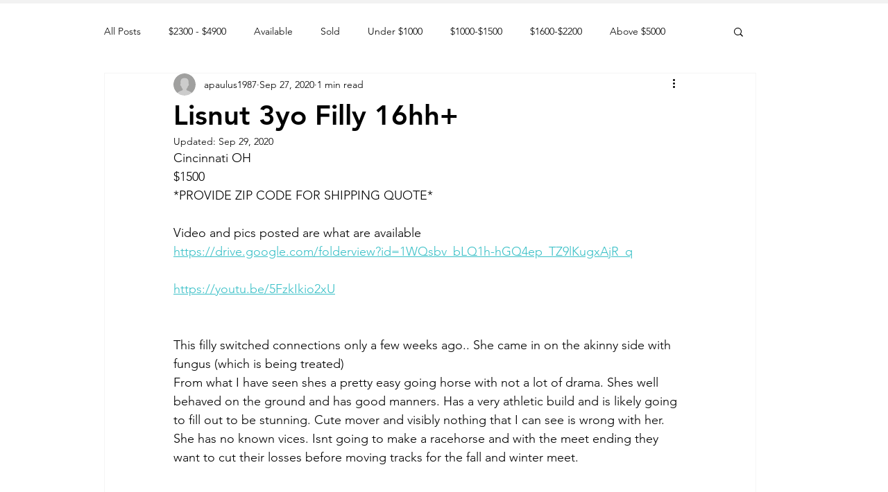

--- FILE ---
content_type: text/css; charset=utf-8
request_url: https://www.changingsaddles.com/_serverless/pro-gallery-css-v4-server/layoutCss?ver=2&id=dj1cv-not-scoped&items=3578_1500_1255&container=728_740_320_720&options=gallerySizeType:px%7CenableInfiniteScroll:true%7CtitlePlacement:SHOW_ON_HOVER%7CgridStyle:1%7CimageMargin:10%7CgalleryLayout:2%7CisVertical:false%7CnumberOfImagesPerRow:3%7CgallerySizePx:300%7CcubeRatio:1%7CcubeType:fill%7CgalleryThumbnailsAlignment:bottom%7CthumbnailSpacings:0
body_size: -274
content:
#pro-gallery-dj1cv-not-scoped [data-hook="item-container"][data-idx="0"].gallery-item-container{opacity: 1 !important;display: block !important;transition: opacity .2s ease !important;top: 0px !important;left: 0px !important;right: auto !important;height: 240px !important;width: 240px !important;} #pro-gallery-dj1cv-not-scoped [data-hook="item-container"][data-idx="0"] .gallery-item-common-info-outer{height: 100% !important;} #pro-gallery-dj1cv-not-scoped [data-hook="item-container"][data-idx="0"] .gallery-item-common-info{height: 100% !important;width: 100% !important;} #pro-gallery-dj1cv-not-scoped [data-hook="item-container"][data-idx="0"] .gallery-item-wrapper{width: 240px !important;height: 240px !important;margin: 0 !important;} #pro-gallery-dj1cv-not-scoped [data-hook="item-container"][data-idx="0"] .gallery-item-content{width: 240px !important;height: 240px !important;margin: 0px 0px !important;opacity: 1 !important;} #pro-gallery-dj1cv-not-scoped [data-hook="item-container"][data-idx="0"] .gallery-item-hover{width: 240px !important;height: 240px !important;opacity: 1 !important;} #pro-gallery-dj1cv-not-scoped [data-hook="item-container"][data-idx="0"] .item-hover-flex-container{width: 240px !important;height: 240px !important;margin: 0px 0px !important;opacity: 1 !important;} #pro-gallery-dj1cv-not-scoped [data-hook="item-container"][data-idx="0"] .gallery-item-wrapper img{width: 100% !important;height: 100% !important;opacity: 1 !important;} #pro-gallery-dj1cv-not-scoped .pro-gallery-prerender{height:240px !important;}#pro-gallery-dj1cv-not-scoped {height:240px !important; width:740px !important;}#pro-gallery-dj1cv-not-scoped .pro-gallery-margin-container {height:240px !important;}#pro-gallery-dj1cv-not-scoped .pro-gallery {height:240px !important; width:740px !important;}#pro-gallery-dj1cv-not-scoped .pro-gallery-parent-container {height:240px !important; width:750px !important;}